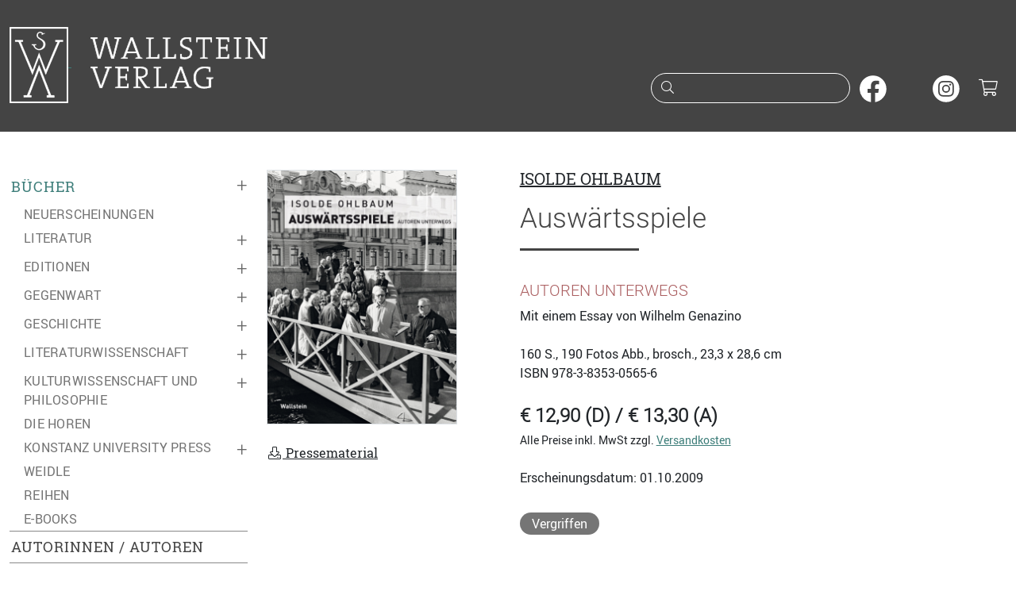

--- FILE ---
content_type: text/html;charset=utf-8
request_url: https://www.wallstein-verlag.de/9783835305656-auswaertsspiele.html
body_size: 6833
content:
<!DOCTYPE html>
<html lang="de">
  <head>
    <meta charset="utf-8">
    <meta name="viewport" content="width=device-width, initial-scale=1, shrink-to-fit=no">
    <meta name="robots" content="index,follow">
    <meta name="msapplication-config" content="none">
    <title>Auswärtsspiele - Isolde Ohlbaum | Wallstein Verlag</title>
    <meta name="description" content="Ein Bildband der profiliertesten Fotografin des literarischen Lebens.  Das fotografische Werk von Isolde Ohlbaum prägt seit vielen Jahren unser Bild von den Gesichtern der deutschen Literatur und auch der ins Deutsche übersetzten Literatur. Sie hat zahlreiche Bildbände mit geradezu klassischen Autorenportraits&nbsp;">
    <meta property="og:site_name" content="Wallstein Verlag">
    <meta property="og:type" content="product">
    <meta property="og:title" content="Auswärtsspiele">
    <meta property="og:description" content="Ein Bildband der profiliertesten Fotografin des literarischen Lebens.  Das fotografische Werk von Isolde Ohlbaum prägt seit vielen Jahren unser Bild von den Gesichtern der deutschen Literatur und auch&nbsp;&hellip;">
    <meta property="og:url" content="https://www.wallstein-verlag.de/9783835305656-auswaertsspiele.html">
    <meta property="og:image" content="https://www.wallstein-verlag.de/media/cover/9783835305656l.png">
    <meta property="og:book:isbn" content="978-3-8353-0565-6">
    <meta property="og:book:author" content="Isolde Ohlbaum">
    <link rel="apple-touch-icon" size="120x120" href="/bilder/icons/icon-120.png">
    <link rel="apple-touch-icon" size="152x152" href="/bilder/icons/icon-152.png">
    <link rel="apple-touch-icon" size="167x167" href="/bilder/icons/icon-167.png">
    <link rel="apple-touch-icon" size="180x180" href="/bilder/icons/icon-180.png">
    <link rel="icon" size="32x32" href="/bilder/icons/icon-32.png">
    <link rel="icon" size="48x48" href="/bilder/icons/icon-48.png">
    <link rel="icon" size="96x96" href="/bilder/icons/icon-96.png">
    <link rel="icon" size="144x144" href="/bilder/icons/icon-144.png">
    <link rel="icon" size="192x192" href="/bilder/icons/icon-192.png">
    <link rel="icon" size="256x256" href="/bilder/icons/icon-256.png">
    <link rel="icon" size="512x512" href="/bilder/icons/icon-512.png">
    <link rel="apple-touch-icon" href="/bilder/icons/icon-180.png">
    <link rel="shortcut icon" type="image/x-icon" href="/bilder/icons/favicon.ico">
    <link rel="manifest" href="/site.webmanifest">
    <link rel="stylesheet" href="/css/styles1.css">
    <link rel="stylesheet" href="/css/all.min.css">
    <script type="application/ld+json">{"@context": "http://schema.org","@type": "BreadcrumbList","itemListElement": [{"@type": "ListItem", "position": 1, "item": { "@id": "https://www.wallstein-verlag.de/buecher/neuerscheinungen-.html", "name": "Bücher" }},{"@type": "ListItem", "position": 2, "item": { "@id": "https://www.wallstein-verlag.de/9783835305656-auswaertsspiele.html", "name": "Auswärtsspiele" }}]}</script>
  </head>
  <body>
    <a href="#inhalt" class="skipper btn btn-wagreen">Zum Hauptinhalt springen</a>
    <a href="#mainmenu" class="skipper btn btn-wagreen">Zur Navigation springen</a>
    <a href="#footer" class="skipper btn btn-wagreen">Zur Fußzeile springen</a>
    <header class="bg-secondary text-white pt-2 pb-3 pb-sm-4">
      <div class="container" id="tops">
        <div class="row">
          <div class="col-10 col-sm-8 col-md-6 col-lg-6">
            <a class="d-inline-block" href="/start.html">
              <img class="d-none d-sm-inline img-fluid mt-1" src="/bilder/wsv.png" width="74" height="96" alt="">
              <img class="img-fluid m-4" src="/bilder/wallstein.png" alt="Logo vom Wallstein Verlag, verlinkt zur Startseite">
            </a>
          </div>
          <div class="col-2 col-sm-4 col-md-6 d-lg-none text-end mt-3">
            <button class="btn text-light p-2" type="button" data-bs-toggle="collapse" data-bs-target="#mainmenu" aria-expanded="false" aria-controls="mainmenu" aria-label="Navigation öffnen"><i class="fal fa-fw fa-lg fa-bars"></i></button>
            <button class="btn text-light p-2" type="button" data-bs-toggle="collapse" data-bs-target="#suche" aria-expanded="false" aria-controls="suche" aria-label="Suchfenster öffnen"><i class="fal fa-fw fa-lg fa-search"></i></button>
            <a class="d-inline-block header-cart font-monospace text-center text-white" href="/warenkorb.html" aria-label="Warenkorb"><i class="fal fa-fw fa-lg fa-shopping-cart"></i></a>
          </div>
          <div class="col-12 col-sm-12 col-md-12 col-lg-6 text-end mt-lg-5 pt-4">
            <form action="/suche.html" method="post" id="searchform" role="search">
              <div class="d-none d-lg-inline">
                <div class="input-rnd border-white me-2">
                  <i class="fal fa-fw fa-search text-white"></i>
                  <input class="text-white" type="search" name="suche" id="headersuche" maxlength="200" onchange="this.form.submit()">
                  <label class="visually-hidden" for="headersuche">Suche nach Büchern oder Autor:innennamen</label>
                </div>
                <a class="d-inline-block me-2" href="https://www.facebook.com/wallstein.verlag" tabindex="-1" target="_blank" rel="noopener" aria-hidden="true"><img src="/bilder/sm/facebook.svg" decoding="async" loading="lazy" width="34" height="34" alt="Wallstein Verlag bei Facebook"></a>
                <a class="d-inline-block me-2" href="https://bsky.app/profile/wallsteinverlag.bsky.social" tabindex="-1" target="_blank" rel="noopener" aria-hidden="true"><img src="/bilder/sm/bluesky.svg" decoding="async" loading="lazy" width="34" height="34" alt="Wallstein Verlag bei Bluesky"></a>
                <a class="d-inline-block me-2" href="https://www.instagram.com/wallsteinverlag/" tabindex="-1" target="_blank" rel="noopener" aria-hidden="true"><img src="/bilder/sm/instagram.svg" decoding="async" loading="lazy" width="34" height="34" alt="Wallstein Verlag bei Instagram"></a>
                <a class="d-inline-block header-cart font-monospace text-white" href="/warenkorb.html" aria-label="Warenkorb ist leer"><i class="fal fa-fw fa-lg fa-shopping-cart"></i></a>
              </div>
            </form>
          </div>
        </div>
      </div>
    </header>
    <div id="suche" class="container d-lg-none bg-secondary text-white collapse">
      <div class="row header-search header-collapse">
        <form action="/suche.html" method="post">
          <label class="visually-hidden" for="collapsesearch">Suche</label>
          <div class="input-group mt-1 mb-3">
            <input class="form-control border-light" type="search" name="suche" id="collapsesearch" placeholder="Suche nach Büchern oder Autor:innennamen">
            <button class="btn btn-outline-light" type="submit" aria-label="Suche starten"><i class="fal fa-search text-white"></i></button>
          </div>
        </form>
      </div>
    </div>
    <main class="container py-lg-5">
      <div class="row">
        <div class="col-12 col-lg-auto mainmenu text-uppercase">
          <nav id="mainmenu" class="collapse out">
            <ul class="list-unstyled menu-content"><li class="collapsed active menu-marker"><span class="collapsed" data-bs-toggle="collapse" data-bs-target="#menu0" aria-label="Buchkategorien ein- oder ausklappen">&plus;</span><a href="/buecher/neuerscheinungen-1.html">Bücher</a></li><li><ul id="menu0" class="list-unstyled sub-menu ms-2"><li class=" ms-2"><a href="/buecher/neuerscheinungen-1.html">Neuerscheinungen</a></li><li class="collapsed ms-2 active"><span data-bs-toggle="collapse" data-bs-target="#menu2" aria-label="Unterkategorien ein- oder ausklappen">&plus;</span><a href="/buecher/literatur-1.html">Literatur</a></li><li><ul class="list-unstyled sub-menu collapse mx-4" id="menu2" aria-expanded="false" aria-hidden="true"><li><a href="/buecher/romane-1.html">Romane</a></li>
<li><a href="/buecher/erzaehlungen-1.html">Erzählungen</a></li>
<li><a href="/buecher/lyrik-1.html">Lyrik</a></li>
<li><a href="/buecher/essays-1.html">Essays</a></li>
<li><a href="/buecher/stuecke-1.html">Stücke</a></li>
<li><a href="/buecher/literatur-reihen-1.html">Reihen</a></li>
</ul></li><li class="collapsed ms-2 active"><span data-bs-toggle="collapse" data-bs-target="#menu5" aria-label="Unterkategorien ein- oder ausklappen">&plus;</span><a href="/buecher/editionen-1.html">Editionen</a></li><li><ul class="list-unstyled sub-menu collapse mx-4" id="menu5" aria-expanded="false" aria-hidden="true"><li><a href="/buecher/werkausgaben-1.html">Werkausgaben</a></li>
<li><a href="/buecher/briefe-1.html">Briefe und Briefwechsel, Tagebücher</a></li>
<li><a href="/buecher/18-jahrhundert-editionen-1.html">17. und 18. Jahrhundert</a></li>
<li><a href="/buecher/19-jahrhundert-editionen-1.html">19. Jahrhundert</a></li>
<li><a href="/buecher/20-jahrhundert-editionen-1.html">20. Jahrhundert</a></li>
<li><a href="/buecher/literarischemoderne-1.html">Literarische Moderne</a></li>
</ul></li><li class="collapsed ms-2 active"><span data-bs-toggle="collapse" data-bs-target="#menu72" aria-label="Unterkategorien ein- oder ausklappen">&plus;</span><a href="/buecher/gegenwart-1.html">Gegenwart</a></li><li><ul class="list-unstyled sub-menu collapse mx-4" id="menu72" aria-expanded="false" aria-hidden="true"><li><a href="/buecher/typographische-bibliothek-1.html">Typographische Bibliothek</a></li>
<li><a href="/buecher/aesthetik-des-buches-1.html">Ästhetik des Buches</a></li>
<li><a href="/buecher/sudelblaetter-reihen-1.html">Sudelblätter</a></li>
</ul></li><li class="collapsed ms-2 active"><span data-bs-toggle="collapse" data-bs-target="#menu6" aria-label="Unterkategorien ein- oder ausklappen">&plus;</span><a href="/buecher/geschichte-1.html">Geschichte</a></li><li><ul class="list-unstyled sub-menu collapse mx-4" id="menu6" aria-expanded="false" aria-hidden="true"><li><a href="/buecher/nationalsozialismus-1.html">Nationalsozialismus</a></li>
<li><a href="/buecher/holocaust-1.html">Holocauststudies und Antisemitismusforschung</a></li>
<li><a href="/buecher/juedische-geschichte-1.html">Jüdische Geschichte und Kultur</a></li>
<li><a href="/buecher/biographien-geschichte-1.html">Biographien</a></li>
<li><a href="/buecher/postkolonialismus-1.html">(Post-)Kolonialismus</a></li>
<li><a href="/buecher/geschlechterundkoerper-1.html">Geschlechter und Körper</a></li>
<li><a href="/buecher/publichistory-1.html">Public History</a></li>
<li><a href="/buecher/nordwestdeutschelandesgeschichte-1.html">Nordwestdeutsche Landesgeschichte</a></li>
<li><a href="/buecher/osteuropaeaischegeschichte-1.html">Osteuropäische Geschichte</a></li>
<li><a href="/buecher/wirtschaftsundsozialgeschichte-1.html">Wirtschafts- und Sozialgeschichte</a></li>
<li><a href="/buecher/zeitgeschichte-1.html">Zeitgeschichte</a></li>
<li><a href="/buecher/neuzeit-1.html">Frühe Neuzeit und Neuzeit</a></li>
<li><a href="/buecher/mittelalter-1.html">Mittelalter</a></li>
<li><a href="/buecher/reihen-jahrbuecher-geschichte-1.html">Reihen und Jahrbücher</a></li>
</ul></li><li class="collapsed ms-2 active"><span data-bs-toggle="collapse" data-bs-target="#menu7" aria-label="Unterkategorien ein- oder ausklappen">&plus;</span><a href="/buecher/literaturwissenschaft-1.html">Literaturwissenschaft</a></li><li><ul class="list-unstyled sub-menu collapse mx-4" id="menu7" aria-expanded="false" aria-hidden="true"><li><a href="/buecher/biographien-literaturwissenschaft-1.html">Biographien</a></li>
<li><a href="/buecher/18-jahrhundert-literaturwissenschaft-1.html">17. und 18. Jahrhundert</a></li>
<li><a href="/buecher/19-jahrhundert-literaturwissenschaft-1.html">19. Jahrhundert</a></li>
<li><a href="/buecher/20-jahrhundert-literaturwissenschaft-1.html">20. Jahrhundert</a></li>
<li><a href="/buecher/gegenwart-literaturwissenschaft-1.html">Gegenwart</a></li>
<li><a href="/buecher/reihen-jahrbuecher-literaturwissenschaft-1.html">Reihen und Jahrbücher</a></li>
</ul></li><li class="collapsed ms-2 active"><span data-bs-toggle="collapse" data-bs-target="#menu9" aria-label="Unterkategorien ein- oder ausklappen">&plus;</span><a href="/buecher/kulturwissenschaft-1.html">Kulturwissenschaft und Philosophie</a></li><li><ul class="list-unstyled sub-menu collapse mx-4" id="menu9" aria-expanded="false" aria-hidden="true"><li><a href="/buecher/kulturgeschichte-1.html">Kulturgeschichte</a></li>
<li><a href="/buecher/wissensgeschichte-1.html">Wissensgeschichte</a></li>
<li><a href="/buecher/rechtsgeschichte-1.html">Rechtsgeschichte</a></li>
<li><a href="/buecher/kulturwissenschaft-reihen-1.html">Reihen und Jahrbücher</a></li>
</ul></li><li class=" ms-2"><a href="/buecher/die-horen-1.html">die HOREN</a></li><li class="collapsed ms-2 active"><span data-bs-toggle="collapse" data-bs-target="#menu157" aria-label="Unterkategorien ein- oder ausklappen">&plus;</span><a href="/buecher/konstanz-university-press-1.html">Konstanz University Press</a></li><li><ul class="list-unstyled sub-menu collapse mx-4" id="menu157" aria-expanded="false" aria-hidden="true"><li><a href="/buecher/kup-ethnologie-1.html">Ethnologie</a></li>
<li><a href="/buecher/kup-geschichte-1.html">Geschichte</a></li>
<li><a href="/buecher/kup-kultur-1.html">Kultur</a></li>
<li><a href="/buecher/kup-kunstwissenschaft-1.html">Kunst und Medien</a></li>
<li><a href="/buecher/kup-literatur-1.html">Literaturwissenschaft</a></li>
<li><a href="/buecher/kup-philosophie-1.html">Philosophie</a></li>
<li><a href="/buecher/kup-politik-1.html">Politik</a></li>
<li><a href="/buecher/kup-soziologie-1.html">Soziologie</a></li>
<li><a href="/buecher/kup-wissensgeschichte-1.html">Wissensgeschichte</a></li>
</ul></li><li class=" ms-2"><a href="/buecher/weidle-1.html">Weidle</a></li><li class=" ms-2"><a href="/buecher/reihen-1.html">Reihen</a></li><li class=" ms-2"><a href="https://wallstein-verlag.e-bookshelf.de/" target="_blank" rel="noopener" aria-label="öffnet E-Books in einem neuen Browserfenster">E-Books</a></li></ul></li><li class="border-top"><a href="/autoren.html">Autorinnen / Autoren</a></li><li class="border-top"><a href="/open-access-books.html">Open Access Books</a></li><li class="collapsed active border-top"><span data-bs-toggle="collapse" data-bs-target="#menu114" aria-label="Untermenü ein- oder ausklappen">&plus;</span><a href="/lesungen.html">Lesungen</a></li><li><ul class="list-unstyled sub-menu collapse ms-2" id="menu114" aria-expanded="false" aria-hidden="true"><li><a href="/ausstellungen.html">Ausstellungen</a></li>
<li><a href="/veranstaltungsarchiv.html">Archiv</a></li>
</ul></li><li class="collapsed active border-top"><span data-bs-toggle="collapse" data-bs-target="#menu79" aria-label="Untermenü ein- oder ausklappen">&plus;</span><a href="/verlag.html">Verlag</a></li><li><ul class="list-unstyled sub-menu collapse ms-2" id="menu79" aria-expanded="false" aria-hidden="true"><li><a href="/konstanz-university-press.html">Konstanz University Press</a></li>
<li><a href="/weidle-verlag.html">Weidle Verlag</a></li>
<li><a href="/kooperationspartner.html">Kooperationspartner</a></li>
<li><a href="/open-access.html">Open Access</a></li>
<li><a href="/bmbf-agoah.html">BMFTR-Projekt »AGOAH«</a></li>
<li><a href="/bmbf-projekt-wallstein-oa.html">BMBF-Projekt »Wallstein-OA«</a></li>
<li><a href="/stellenangebote.html">Stellenangebote</a></li>
</ul></li><li class="collapsed active border-top"><span data-bs-toggle="collapse" data-bs-target="#menu81" aria-label="Untermenü ein- oder ausklappen">&plus;</span><a href="/kontakt.html">Kontakt</a></li><li><ul class="list-unstyled sub-menu collapse ms-2" id="menu81" aria-expanded="false" aria-hidden="true"><li><a href="/manuskripte.html">Manuskriptangebote</a></li>
</ul></li></ul>
            <ul class="list-unstyled menu-content menu-sm-content my-5"><li class="collapsed active"><span data-bs-toggle="collapse" data-bs-target="#menu83" aria-label="Untermenü ein- oder ausklappen">&plus;</span><a href="/buchhandel.html">Buchhandel</a></li><li><ul class="list-unstyled sub-menu collapse ms-3" id="menu83" aria-expanded="false" aria-hidden="true"><li><a href="/verlagsvertretung.html">Verlagsvertretung</a></li><li><a href="/verlagskataloge.html">Verlagskataloge</a></li><li><a href="/newsletter.html">Newsletter</a></li></ul></li><li class="collapsed active"><span data-bs-toggle="collapse" data-bs-target="#menu88" aria-label="Untermenü ein- oder ausklappen">&plus;</span><a href="/presse.html">Presse</a></li><li><ul class="list-unstyled sub-menu collapse ms-3" id="menu88" aria-expanded="false" aria-hidden="true"><li><a href="/pressematerial.html">Materialien zum Download</a></li><li><a href="/rezensionsexemplare.html">Rezensionsexemplare</a></li></ul></li><li class="collapsed active"><span data-bs-toggle="collapse" data-bs-target="#menu91" aria-label="Untermenü ein- oder ausklappen">&plus;</span><a href="/lizenzen.html">Foreign Rights / Lizenzen</a></li><li><ul class="list-unstyled sub-menu collapse ms-3" id="menu91" aria-expanded="false" aria-hidden="true"><li><a href="/foreign-rights.html">Foreign Rights</a></li><li><a href="/rights-catalogue-1.html">Rights Catalogue</a></li></ul></li></ul>
            <ul class="list-unstyled menu-content menu-sm-content d-block d-lg-none my-5"><li><a href="/impressum.html">Impressum</a></li><li><a href="/datenschutz.html">Datenschutzerklärung</a></li><li><a href="/barrierefreiheit.html">Barrierefreiheit</a></li><li><a href="/agb.html">AGB</a></li></ul>
            <a class="d-none d-lg-block menu-newsletter mb-2" href="/newsletter.html">Newsletter abonnieren<i class="fas fa-fw fa-envelope ms-1"></i></a>
            <div class="d-block d-lg-none pb-3 text-center text-primary">
              <a href="https://www.facebook.com/wallstein.verlag" target="_blank" rel="nofollow" aria-label="unsere Facebook-Seite besuchen"><i class="fab fa-2x fa-facebook-square m-2"></i></a>
              <a href="https://www.instagram.com/wallsteinverlag/" target="_blank" rel="nofollow" aria-label="unsere Instagram-Seite besuchen"><i class="fab fa-2x fa-instagram m-2"></i></a>
              <a href="/newsletter.html" aria-label="unseren Newsletter abonnieren"><i class="fal fa-2x fa-envelope m-2"></i></a>
            </div>
          </nav>
        </div>
        <div class="col my-4 my-lg-0" id="inhalt">
          <div class="row" itemscope itemtype="http://schema.org/Book">
            <div class="col-12 col-sm-4 col-md-4"><img class="img-cover img-fluid border" itemprop="image" src="/media/cover/9783835305656l.png" width="240" height="338" alt="Buchcover: Auswärtsspiele"><br><br><a class="text-reset" href="/pressematerial/9783835305656.html"><i class="fal fa-fw fa-download" aria-hidden="true"></i> Pressematerial</a><br><br></div>
            <div class="col-12 col-sm-8 col-md-8 text-rob">
              <span class="h5 d-block text-body-secondary text-ros text-uppercase mb-3" itemscope itemprop="author" itemtype="http://schema.org/Person"><a class="text-dark" href="/autoren/isolde-ohlbaum.html" aria-label="zur Autorenseite von Isolde Ohlbaum"><span itemprop="name">Isolde Ohlbaum</span></a></span><h1 class="text-rol underliner" lang="de" itemprop="name">Auswärtsspiele</h1><br><h2 class="h5 text-wared text-uppercase" itemprop="alternativeHeadline">Autoren unterwegs</h2>Mit einem Essay von Wilhelm Genazino<br><br>              <meta itemprop="description" content="Ein Bildband der profiliertesten Fotografin des literarischen Lebens.

Das fotografische Werk von Isolde Ohlbaum prägt seit vielen Jahren unser Bild von den Gesichtern der&nbsp;&hellip;">
              <meta itemprop="url" content="/9783835305656-auswaertsspiele.html">
              <aside>
                <span itemprop="numberOfPages">160</span> S., 190 Fotos Abb., brosch., 23,3 x 28,6 cm<br>
                ISBN <span itemprop="isbn">978-3-8353-0565-6</span><br>
                <br>
                <div itemscope itemprop="offers" itemtype="http://schema.org/Offer">
                  <strong class="fs-4 text-rol">€ 12,90 (D) / € 13,30 (A)</strong><br>
                  <small>Alle Preise inkl. MwSt zzgl. <a href="/versandinformationen.html" aria-label="unsere Versandkostenübersicht">Versandkosten</a></small><br>
                  <meta itemprop="price" content="12.90">
                  <meta itemprop="priceCurrency" content="EUR">
                  <br>
                  Erscheinungsdatum: 01.10.2009<br><br><span class="lieferstatus text-wrap text-center my-2" itemprop="availability" content="https://schema.org/SoldOut">Vergriffen</span><br><br>
                  <br>
                </div>
              </aside>
            </div>
          </div>
          <hr class="my-5">
          <div class="row my-2"><div class="col mb-5" lang="de"><span class="h3 text-rol">Ein Bildband der profiliertesten Fotografin des literarischen Lebens.</span><br><br />
Das fotografische Werk von Isolde Ohlbaum prägt seit vielen Jahren unser Bild von den Gesichtern der deutschen Literatur und auch der ins Deutsche übersetzten Literatur. Sie hat zahlreiche Bildbände mit geradezu klassischen Autorenportraits veröffentlicht. Zeitungen und Buchverlage verwenden ihre Fotos, um die Autoren ins Bild zu setzen.<br />
Seit vielen Jahren begleitet Isolde Ohlbaum die Frühjahrstagungen der Deutschen Akademie für Sprache und Dichtung, die alle zwei Jahre im Ausland stattfinden. Bei diesen »Auswärtsspielen« steht nicht das repräsentative oder charakteristische Einzelportrait im Vordergrund, sondern Ohlbaum zeigt Momente und Konstellationen, Gesprächsszenen, gemeinsame Lesungen, Stadtspaziergänge und die An- und Abreisen.<br />
Mit sensiblen Einstellungen und dem spontanen Blick ihres Objektivs nimmt der Betrachter an Szenen des literarischen Lebens teil, die viele Überraschungen bereithalten: Wer steht mit wem beim Kaffee? Wer ist wem in freundschaftlicher Geste zugewandt? Wer ist mit wem auf einem Spaziergang ins Gespräch vertieft? <br />
Der große Zusammenhang der Literatur rückt als Ganzes ins Bild, wenn Isolde Ohlbaum die Autoren nach Budapest (1998), Krakau (2000), Turin (2002), St. Petersburg (2004), Kopenhagen (2006) und Lemberg/Czernowitz (2008) begleitet.<br />
Ein Essay von Wilhelm Genazino eröffnet den eindrucksvollen Bildband.<br><div class="buch-autor text-rob pt-5"><strong class="d-block lead text-ros text-uppercase mt-3">Isolde Ohlbaum</strong><p class="my-2">Isolde Ohlbaum wurde in Moosburg an der Isar geboren und von 1970 bis 1972 an der Bayerischen Staatslehranstalt für Photographie in München ausgebildet. Seitdem ist sie freiberuflich für Verlage, Zeitungen und Zeitschriften tätig.</p><a class="text-uppercase" href="/autoren/isolde-ohlbaum.html" aria-label="weiter zur Autorenseite von Isolde Ohlbaum">mehr</a><br><br></div><br></div></div>
                                                  <hr><div class="row buch-reihe my-4"><div class="col-12 col-sm-6 col-md-4 col-xl-3 my-3 text-center"><a href="/9783835359468-jahrbuch-2024.html" aria-label="weiter zum Buch Jahrbuch 2024"><img class="img-fluid d-block border my-2 mx-auto" src="/media/cover/9783835359468l.png" width="350" height="536" alt="Buchcover: Jahrbuch 2024"></a>Jahrbuch 2024<br><strong class="text-rol lh-lg fs-5">€15,00</strong></div><div class="col-12 col-sm-6 col-md-4 col-xl-3 my-3 text-center"><a href="/9783835357822-die-deutsche-akademie-fuer-sprache-und-dichtung-ein-a-bis-z.html" aria-label="weiter zum Buch Die Deutsche Akademie für Sprache und Dichtung. Ein A bis Z"><img class="img-fluid d-block border my-2 mx-auto" src="/media/cover/9783835357822l.png" width="350" height="494" alt="Buchcover: Die Deutsche Akademie für Sprache und Dichtung. Ein A bis Z"></a>Die Deutsche Akademie für Sprache und Dichtung. Ein A bis Z<br><strong class="text-rol lh-lg fs-5">€24,00</strong></div><div class="col-12 col-sm-6 col-md-4 col-xl-3 my-3 text-center"><a href="/9783835357778-jahrbuch-2023.html" aria-label="weiter zum Buch Jahrbuch 2023"><img class="img-fluid d-block border my-2 mx-auto" src="/media/cover/9783835357778l.png" width="350" height="539" alt="Buchcover: Jahrbuch 2023"></a>Jahrbuch 2023<br><strong class="text-rol lh-lg fs-5">€15,00</strong></div><div class="col-12 col-sm-6 col-md-4 col-xl-3 my-3 text-center"><a href="/9783835330825-jahrbuch-2022.html" aria-label="weiter zum Buch Jahrbuch 2022"><img class="img-fluid d-block border my-2 mx-auto" src="/media/cover/9783835330825l.png" width="350" height="574" alt="Buchcover: Jahrbuch 2022"></a>Jahrbuch 2022<br><strong class="text-rol lh-lg fs-5">€15,00</strong></div><div class="col-12 col-sm-6 col-md-4 col-xl-3 my-3 text-center"><a href="/9783835354371-jahrbuch-2021.html" aria-label="weiter zum Buch Jahrbuch 2021"><img class="img-fluid d-block border my-2 mx-auto" src="/media/cover/9783835354371l.png" width="350" height="541" alt="Buchcover: Jahrbuch 2021"></a>Jahrbuch 2021<br><strong class="text-rol lh-lg fs-5">€15,00</strong></div><div class="col-12 col-sm-6 col-md-4 col-xl-3 my-3 text-center"><a href="/9783835352476-kleine-fabel-der-esche-von-muenchen.html" aria-label="weiter zum Buch Kleine Fabel der Esche von München"><img class="img-fluid d-block border my-2 mx-auto" src="/media/cover/9783835352476l.png" width="350" height="521" alt="Buchcover: Kleine Fabel der Esche von München"></a>Kleine Fabel der Esche von München<br><span class="text-wagreen text-rob text-uppercase">Peter Handke</span><br><strong class="text-rol lh-lg fs-5">€22,00</strong></div><div class="col-12 col-sm-6 col-md-4 col-xl-3 my-3 text-center"><a href="/9783835350823-der-petrarca-preis.html" aria-label="weiter zum Buch Der Petrarca-Preis"><img class="img-fluid d-block border my-2 mx-auto" src="/media/cover/9783835350823l.png" width="350" height="521" alt="Buchcover: Der Petrarca-Preis"></a>Der Petrarca-Preis<br><strong class="text-rol lh-lg fs-5">€29,90</strong></div><div class="col-12 col-sm-6 col-md-4 col-xl-3 my-3 text-center"><a href="/9783835317758-geistesgegenwaertig.html" aria-label="weiter zum Buch Geistesgegenwärtig"><img class="img-fluid d-block border my-2 mx-auto" src="/media/cover/9783835317758l.png" width="240" height="338" alt="Buchcover: Geistesgegenwärtig"></a>Geistesgegenwärtig<br><strong class="text-rol lh-lg fs-5">€19,00</strong></div></div>              <div class="d-none d-sm-block z-3"><a class="topper topper-main rounded-1" href="#tops"><i class="fas fa-chevron-up"></i> nach oben</a></div>
        </div>
      </div>
    </main>
    <footer>
      <div class="container lh-lg border-top border-secondary border-3 py-4 mt-5" id="footer">
        <div class="row">
          <div class="d-none d-lg-block col-lg-3 text-sm-start"><span class="lead">Wallstein Verlag GmbH</span><br>Bücher mit Anspruch. Seit 1986, mit Fokus auf Geisteswissenschaften und Belletristik.</div>
          <div class="col-12 col-sm-5 col-lg-3 text-sm-start text-truncate">
            <span class="lead">Kontakt</span><br>
            <address class="m-0">Wallstein Verlag GmbH<br>Geiststraße 11, 37073 Göttingen<br></address>
            <i class="fal fa-fw fa-flip-horizontal fa-phone"></i> +49 (0)551 / 548 98-0<br>
            <i class="fal fa-fw fa-envelope"></i> info@wallstein-verlag.de<br>
            <hr class="hr-light d-block d-sm-none"><br>
          </div>
          <div class="d-none d-sm-block col-sm-3 col-lg-3 text-sm-start text-truncate">
            <span class="lead">Verlag</span><br>
            <a href="/buecher/neuerscheinungen-1.html">Bücher</a><br>
            <a href="/autoren.html">Autoren</a><br>
            <a href="/lesungen.html">Veranstaltungen</a><br>
            <a href="/verlagskataloge.html">Verlagskataloge</a><br>
            <a href="/newsletter .html">Newsletter </a><br>
            <br>
          </div>
          <div class="d-none d-sm-block col-sm-4 col-lg-3 text-sm-start text-truncate"><span class="lead">Rechtliches</span><br><a href="/versandinformationen.html">Versandinformationen</a><br><a href="/datenschutz.html">Datenschutzerklärung</a><br><a href="/barrierefreiheit.html">Barrierefreiheit</a><br><a href="/agb.html">AGB und Widerrufsrecht</a><br><a href="/produktsicherheit.html">Produktsicherheit</a><br><a href="/impressum.html">Impressum</a><br></div>
        </div>
        <div class="row my-2">
          <div class="col-12 col-sm-6 my-2">Copyright &copy; 2026 Wallstein Verlag</div>
          <div class="col-12 col-sm-6 my-2 text-sm-end smlogo">
            <a class="d-inline-block rounded-circle" href="https://www.facebook.com/wallstein.verlag" target="_blank" rel="noopener"><img src="/bilder/sm/facebook.svg" decoding="async" loading="lazy" width="33" height="33" alt="Wallstein Verlag bei Facebook"></a>
            <a class="d-inline-block rounded-circle" href="https://bsky.app/profile/wallsteinverlag.bsky.social" target="_blank" rel="noopener"><img src="/bilder/sm/bluesky.svg" decoding="async" loading="lazy" width="33" height="33" alt="Wallstein Verlag bei Bluesky"></a>
            <a class="d-inline-block rounded-circle" href="https://www.instagram.com/wallsteinverlag/" target="_blank" rel="noopener"><img src="/bilder/sm/instagram.svg" decoding="async" loading="lazy" width="33" height="33" alt="Wallstein Verlag bei Instagram"></a>
          </div>
        </div>
      </div>
    </footer>
    <script src="/js/jquery-3.7.1.min.js"></script>
    <script src="/js/bootstrap.bundle.min.js"></script>
    <script>
    $(document).ready(function () {
        $('.icon-search').click(function(){$('.header-search').slideToggle(250);});
        $(window).scroll(function() {
        	if ($(window).scrollTop() > 1000) {
        		$('.topper').fadeIn('slow');
        	} else {
        		$('.topper').fadeOut('slow');
        	}
        });
        $('#mainmenu [data-bs-toggle="collapse"]').on('click', function() {
            var $this = $(this);
            var expanded = $this.attr('aria-expanded') === 'true';

            $this.attr('aria-expanded', !expanded).html(expanded ? '&ndash;' : '&plus;');
        });
    });
    const tooltipTriggerList = document.querySelectorAll('[data-bs-toggle="tooltip"]');
    const tooltipList = [...tooltipTriggerList].map(tooltipTriggerEl => new bootstrap.Tooltip(tooltipTriggerEl));
    </script>
  </body>
</html>
